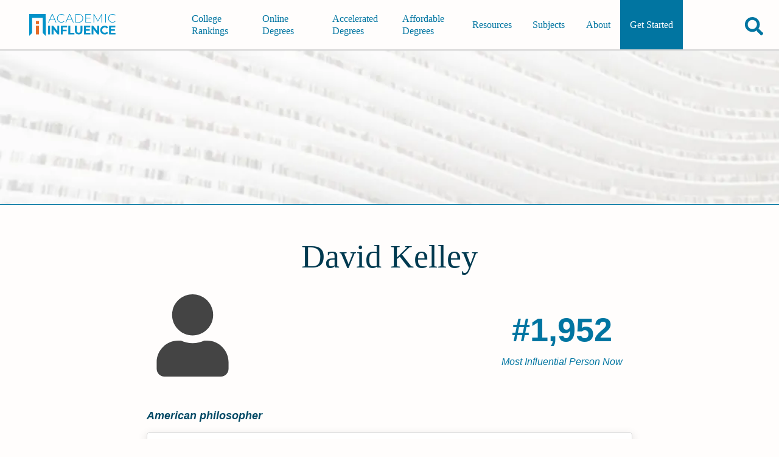

--- FILE ---
content_type: text/html; charset=utf-8
request_url: https://academicinfluence.com/people/david-kelley
body_size: 8080
content:
<!doctype html><html lang=en><meta charset=UTF-8><meta content=https://academicinfluence.com/people/david-kelley property=og:url><meta content="width=device-width,initial-scale=1" name=viewport><title>David Kelley | Academic Influence</title><meta content=article property=og:type><meta content=summary_large_image name=twitter:card><meta content=@AcademicInflux name=twitter:site><meta content=@AcademicInflux name=twitter:creator><meta content="David Kelley | Academic Influence" property=og:title><meta content="David Kelley | Academic Influence" name=twitter:title><meta content="David Christopher Kelley  is an American philosopher. He is a professed Objectivist, though his position that Objectivism can be revised and influenced by ..." name=description><meta content="David Christopher Kelley  is an American philosopher. He is a professed Objectivist, though his position that Objectivism can be revised and influenced by ..." property=og:description><meta content="David Christopher Kelley  is an American philosopher. He is a professed Objectivist, though his position that Objectivism can be revised and influenced by ..." name=twitter:description><meta name=twitter:image><meta property=og:image><meta content="noindex, follow" name=robots><script type=application/ld+json>
        {
            "@type": "FAQPage",
            "@context": "https://schema.org",
            "mainEntity": [
                    {"@type": "Question", "name": "What Schools Are Affiliated With David Kelley", "acceptedAnswer": {"@type": "Answer", "text": "David Kelley is affiliated with the following schools:  Brown University, Vassar College, Princeton University, Brandeis University"}}
            ]
        }
    </script><link href=/static/mini.4e08e43e63e24b449fee.css rel=stylesheet><link href=https://academicinfluence.com/people/david-kelley rel=canonical><link title="Subscribes to News and Updates" href=https://academicinfluence.com/rss rel=alternate type=application/rss+xml><meta content=13927f20e50f7f3bbd0fe2c517dd8f1b35491196909354ae6364e4f06c60e74e name=ahrefs-site-verification></head><body><a class=skip-to-main-content-link href=#main-content-id tabindex=0>Skip to Main Content</a><header class="site-header show-header" role=banner><a aria-label="Go to home page of Academic Influence" class=site-header__logo href=/> <svg aria-label="academic influence logo" viewbox="0 0 600 150" fill=none height=36 role=img width=144 xmlns=http://www.w3.org/2000/svg><defs/><path d="M113 0H0v150l19.9-20.2V25.6h73.2v104.2l20 20.2z" fill=#0192c9 /><path d="M46.2 47.6h20.6v20.6H46.2zm0 32.7h20.6V140H46.2z" fill=#e76c26 /><path d="M174.3 42.1h-33.2l-7.3 16.5h-4.5L155.7 0h4.2l26.3 58.6h-4.5zm-1.5-3.6l-15-33.8-15 33.8zm47.5 20.1q-8.5 0-15.3-3.8-6.7-3.8-10.6-10.5-3.8-6.6-3.8-15 0-8.3 3.8-15 4-6.7 10.6-10.5Q211.8 0 220.3 0q6.2 0 11.4 2t9 6l-2.7 2.7Q231.1 4 220.4 4q-7.2 0-13 3.3-6 3.3-9.3 9.1-3.4 5.8-3.4 13t3.4 13q3.3 5.8 9.2 9.1 6 3.3 13.1 3.3 10.7 0 17.6-6.9l2.6 2.7q-3.7 4-9 6-5.2 2.1-11.3 2.1zM293 42.1h-33.2l-7.3 16.5H248L274.3 0h4.2l26.3 58.6h-4.5zm-1.6-3.6l-15-33.8-15 33.8zM316.2 0h22.6q9 0 15.8 3.8 7 3.7 10.8 10.4 3.8 6.7 3.8 15.1 0 8.5-3.8 15.2-3.8 6.6-10.8 10.4-6.9 3.7-15.8 3.7h-22.7zm22.3 54.8q8 0 14-3.2 6-3.3 9.3-9 3.3-5.8 3.3-13.3 0-7.4-3.3-13.2-3.3-5.8-9.3-9-6-3.2-14-3.2h-18.2v50.9zm85.5 0v3.8h-39.6V0h38.3v3.9h-34v23H419v3.8h-30.5v24zm71 3.8V8.5l-24 42.3h-2.1l-24-42.2v50h-4V0h3.4L470 45.3 495.6 0h3.4v58.6zM520.5 0h4.2v58.6h-4.2zm49.9 58.6q-8.4 0-15.2-3.8-6.7-3.8-10.7-10.5-3.8-6.7-3.8-15t3.8-15q4-6.7 10.7-10.5Q562 0 570.4 0q6.2 0 11.4 2 5.3 2 9 6l-2.7 2.7Q581.3 4 570.6 4q-7.2 0-13.1 3.3-6 3.3-9.3 9.1-3.3 5.8-3.3 13t3.3 13q3.4 5.8 9.3 9.1t13 3.3q10.7 0 17.6-7l2.7 2.8q-3.7 4-9 6-5.3 2.1-11.4 2.1zm-441 21.7h13.2V140h-13.2zm76.2 0V140h-10.8l-28.5-36.2V140h-13V80.3h10.9l28.4 36.2V80.3zm24 11.1v15.8H256v11h-26.5V140h-13.2V80.3h43.2v11.1zm38.2-11H281v48.3h28.7V140h-41.9zm71 59.6q-12.3 0-19.1-7-6.8-7-6.8-19.8V80.4H326v32.3q0 15.7 12.7 15.7 6.2 0 9.5-3.8t3.3-12V80.5h13v32.8q0 12.9-6.8 19.8-6.8 7-19 7zm80.1-11.1v11h-44.2V80.4H418v11.1h-30v13h26.5V115h-26.6v13.8zM479 80.3V140h-10.8l-28.5-36.2V140h-13V80.3h10.9l28.4 36.2V80.3zm38 59.7q-8.7 0-15.8-3.8-7-3.9-11-10.7-4-6.8-4-15.4 0-8.5 4-15.3 4-6.8 11-10.6 7.1-3.9 16-3.9 7.3 0 13.3 2.7 6 2.6 10.1 7.5l-8.5 8q-5.8-6.8-14.3-6.8-5.3 0-9.5 2.4-4.2 2.3-6.5 6.5t-2.3 9.5q0 5.4 2.3 9.6 2.3 4.2 6.5 6.6 4.2 2.3 9.5 2.3 8.5 0 14.3-6.8l8.5 7.9q-4 5-10.1 7.6-6 2.7-13.5 2.7zm73.8-11.1v11h-44.2V80.4h43.1v11.1h-30v13h26.5V115h-26.5v13.8z" fill=#0192c9 /></svg> </a><nav class=navigation id=navigation-id role=navigation><div class=navigation__align-menu-right><h3 class=navigation__cat1></h3><ul class=navigation__top-level-list><li class=navigation__top-level-item><a aria-expanded=false aria-label=main-menu class=navigation__open-close href=/college-university-rankings> College Rankings </a></li><li class=navigation__top-level-item><a aria-expanded=false aria-label=main-menu class=navigation__open-close href=/online-degrees> Online Degrees </a></li><li class=navigation__top-level-item><a aria-expanded=false aria-label=main-menu class=navigation__open-close href=/accelerated-degrees> Accelerated Degrees </a></li><li class=navigation__top-level-item><a aria-expanded=false aria-label=main-menu class=navigation__open-close href=/affordable-degrees> Affordable Degrees </a></li></ul><h3 class=navigation__cat2></h3><ul class=navigation__top-level-list><li class=navigation__top-level-item><a aria-expanded=false aria-label=main-menu class=navigation__open-close href=/resources> Resources </a></li><li class=navigation__top-level-item><a aria-expanded=false aria-label=main-menu class=navigation__open-close href=/resources/guidance/all-college-subjects-to-major-in> Subjects </a></li><li class=navigation__top-level-item><a aria-expanded=false aria-label=main-menu class=navigation__open-close href=/about> About </a></li><li class=navigation__top-level-item id=getting-started><a aria-expanded=false aria-label=main-menu class=navigation__open-close href=/getting-started> Get Started </a></li></ul></div></nav><div class=site-header__buttons-wrapper><div class=fav-app-header-button id=header-favorites-button></div><button title="search academicinfluence.com" aria-controls=page-search aria-expanded=false aria-label=Search class=site-header__search-button><svg viewbox="0 0 512 512" xmlns=http://www.w3.org/2000/svg><path d="M505 442.7L405.3 343c-4.5-4.5-10.6-7-17-7H372c27.6-35.3 44-79.7 44-128C416 93.1 322.9 0 208 0S0 93.1 0 208s93.1 208 208 208c48.3 0 92.7-16.4 128-44v16.3c0 6.4 2.5 12.5 7 17l99.7 99.7c9.4 9.4 24.6 9.4 33.9 0l28.3-28.3c9.4-9.4 9.4-24.6.1-34zM208 336c-70.7 0-128-57.2-128-128 0-70.7 57.2-128 128-128 70.7 0 128 57.2 128 128 0 70.7-57.2 128-128 128z"/></svg></button><button title="open or close mobile navigation menu" aria-controls=navigation-id aria-expanded=false aria-label=toggle-menu-open-close class=site-header__menu-button><svg viewbox="0 0 384 384" xmlns=http://www.w3.org/2000/svg><rect height=50 width=384 x=0 y=284 /><rect height=50 width=384 x=0 y=167 /><rect height=50 width=384 x=0 y=50 /></svg></button></div><form action=/search class=site-header__page-search id=page-search><input class=search__input--small id=text-page-search name=query placeholder=Search...><button aria-label=confirm-search class=search__go-button><svg class="svg-inline--fa fa-facebook fa-w-16" viewbox="0 0 512 512" aria-hidden=true data-icon=facebook data-prefix=fab focusable=false role=img xmlns=http://www.w3.org/2000/svg><path d="M505 442.7L405.3 343c-4.5-4.5-10.6-7-17-7H372c27.6-35.3 44-79.7 44-128C416 93.1 322.9 0 208 0S0 93.1 0 208s93.1 208 208 208c48.3 0 92.7-16.4 128-44v16.3c0 6.4 2.5 12.5 7 17l99.7 99.7c9.4 9.4 24.6 9.4 33.9 0l28.3-28.3c9.4-9.4 9.4-24.6.1-34zM208 336c-70.7 0-128-57.2-128-128 0-70.7 57.2-128 128-128 70.7 0 128 57.2 128 128 0 70.7-57.2 128-128 128z" fill=currentColor></path></svg></button></form></header><main class="person-profile profile" id=main-content-id role=main><div class=profile__banner-container><img sizes="(max-width: 319px) 300px, (width: 320px) 320px,(max-width: 319px) 300px,(width: 320px) 320px,(max-width: 359px) 320px,(width: 360px) 360px,(max-width: 374px) 360px,(width: 375px) 375px,(max-width: 409px) 375px,(width: 410px) 410px,(max-width: 412px) 410px,(width: 413px) 413px,(max-width: 499px) 413px,(width: 500px) 500px,(max-width: 599px) 500px,(width: 600px) 600px,(max-width: 699px) 600px,(width: 700px) 700px,(max-width: 799px) 700px,(width: 800px) 800px,(max-width: 899px) 800px,(width: 900px) 900px,(max-width: 999px) 900px,(width: 1000px) 1000px,(max-width: 1043px) 1000px, 1044px" srcset="/banner?width=300&height=108 300w,/banner?width=320&height=108 320w,/banner?width=360&height=108 360w,/banner?width=375&height=108 375w,/banner?width=410&height=108 410w,/banner?width=413&height=108 413w,/banner?width=500&height=108 500w,/banner?width=600&height=108 600w,/banner?width=700&height=108 700w,/banner?width=800&height=252 800w,/banner?width=900&height=252 900w,/banner?width=1000&height=252 1000w,/banner?width=1044&height=252 1044w" alt=David class=profile__banner-image height=63 kelley src=/banner width=275></div><div class=content-container--has-banner><div class=profile__header><h1 class=profile__name>David Kelley</h1><div class=profile__header-first-row><div class=profile__image-container><div class=profile__image><svg class="svg-inline--fa fa-facebook fa-w-16" viewbox="0 0 448 512" aria-hidden=true data-icon=facebook data-prefix=fab focusable=false role=img xmlns=http://www.w3.org/2000/svg><path d="M224 256c70.7 0 128-57.3 128-128S294.7 0 224 0 96 57.3 96 128s57.3 128 128 128zm89.6 32h-16.7c-22.2 10.2-46.9 16-72.9 16s-50.6-5.8-72.9-16h-16.7C60.2 288 0 348.2 0 422.4V464c0 26.5 21.5 48 48 48h352c26.5 0 48-21.5 48-48v-41.6c0-74.2-60.2-134.4-134.4-134.4z" fill=currentColor></path></svg></div></div><div class=profile__rank-item><div class=profile__rank-num>#1,952</div><div class=profile__rank-label>Most Influential Person Now</div></div></div><p class=profile__short-description>American philosopher</p></div><section class=profile__section><h2 class=profile__section-heading>David Kelley's Academic­Influence.com Rankings</h2><div class=discipline-cards><div class=discipline-cards__card data-discipline=philosophy><span class=discipline-cards__person-name>David Kelley</span><div class=discipline-cards__heading><div class=discipline-cards__icon><svg class="svg-inline--fa fa-facebook fa-w-16" viewbox="0 0 352 512" aria-hidden=true data-icon=facebook data-prefix=fab focusable=false role=img xmlns=http://www.w3.org/2000/svg><path d="M96.06 454.35c.01 6.29 1.87 12.45 5.36 17.69l17.09 25.69a31.99 31.99 0 0 0 26.64 14.28h61.71a31.99 31.99 0 0 0 26.64-14.28l17.09-25.69a31.989 31.989 0 0 0 5.36-17.69l.04-38.35H96.01l.05 38.35zM0 176c0 44.37 16.45 84.85 43.56 115.78 16.52 18.85 42.36 58.23 52.21 91.45.04.26.07.52.11.78h160.24c.04-.26.07-.51.11-.78 9.85-33.22 35.69-72.6 52.21-91.45C335.55 260.85 352 220.37 352 176 352 78.61 272.91-.3 175.45 0 73.44.31 0 82.97 0 176zm176-80c-44.11 0-80 35.89-80 80 0 8.84-7.16 16-16 16s-16-7.16-16-16c0-61.76 50.24-112 112-112 8.84 0 16 7.16 16 16s-7.16 16-16 16z" fill=currentColor></path></svg></div><div class=discipline-cards__name>Philosophy</div></div><div class=discipline-cards__ranks><div class=discipline-cards__rank><div class=discipline-cards__rank-num>#133</div><div class=discipline-cards__rank-label>World Rank</div></div><div class=discipline-cards__rank><div class=discipline-cards__rank-num>#350</div><div class=discipline-cards__rank-label>Historical Rank</div></div><div class=discipline-cards__rank><div class=discipline-cards__rank-num>#57</div><div class=discipline-cards__rank-label>USA Rank</div></div></div><div class="discipline-cards__ranks sub"><div class="discipline-cards__name sub">Logic</div><div class="discipline-cards__rank sub"><div class="discipline-cards__rank-num sub">#311</div><div class="discipline-cards__rank-label sub">World Rank</div></div><div class="discipline-cards__rank sub"><div class="discipline-cards__rank-num sub">#628</div><div class="discipline-cards__rank-label sub">Historical Rank</div></div><div class="discipline-cards__rank sub"><div class="discipline-cards__rank-num sub">#129</div><div class="discipline-cards__rank-label sub">USA Rank</div></div></div><a aria-label="Visit article" class=discipline-cards__link href=/resources/degrees/philosophy>philosophy Degrees</a><a aria-label="Visit person's page" class="discipline-cards__link discipline-cards__logo" href=https://academicinfluence.com/people/david-kelley><img src=https://res.cloudinary.com/academicinfluence/image/upload/v1696446142/logos/Screenshot_2023-10-04_at_21.02.16.png style=height:2rem;border-radius:5px></a></div><details class=download-badge-details><summary>Download Badge</summary> <ul><li><btn aria-label="Download Badge" class=people-badge-image-download id=philosophy> <svg aria-label="Download Button" viewbox="0 0 512 512" height=15px role=img xmlns=http://www.w3.org/2000/svg><path d="M288 32c0-17.7-14.3-32-32-32s-32 14.3-32 32V274.7l-73.4-73.4c-12.5-12.5-32.8-12.5-45.3 0s-12.5 32.8 0 45.3l128 128c12.5 12.5 32.8 12.5 45.3 0l128-128c12.5-12.5 12.5-32.8 0-45.3s-32.8-12.5-45.3 0L288 274.7V32zM64 352c-35.3 0-64 28.7-64 64v32c0 35.3 28.7 64 64 64H448c35.3 0 64-28.7 64-64V416c0-35.3-28.7-64-64-64H346.5l-45.3 45.3c-25 25-65.5 25-90.5 0L165.5 352H64zm368 56a24 24 0 1 1 0 48 24 24 0 1 1 0-48z"/></svg> <span>Philosophy</span> </btn></li></ul></details><div class=render-badge></div></div></section><section class=profile__section><h2 class=profile__section-heading>David Kelley's Degrees</h2><ul><li>PhD Philosophy <a href=/schools/princeton-university>Princeton University</a></li></ul></section><section class=profile__section><h2 class=profile__section-heading>Why Is David Kelley Influential?</h2><a class=profile__edit href=/people/david-kelley/edit>(Suggest an Edit or Addition)</a><div class=html-editable></div><p class=profile__wikipedia><a href=https://en.wikipedia.org/wiki/David_Kelley>According to <cite>Wikipedia</cite></a>, <q cite=https://en.wikipedia.org/wiki/David_Kelley>David Christopher Kelley is an American philosopher. He is a professed Objectivist, though his position that Objectivism can be revised and influenced by other schools of thought has prompted disagreements with other Objectivists. Kelley is also an author of several books on philosophy and the founder of The Atlas Society, an institution he established in 1990 after permanently dissociating with Leonard Peikoff and the Ayn Rand Institute.</q></p></section><section class=profile__section><h2 class=profile__section-heading>Other Resources About David Kelley</h2><ul class=profile__link-list><li class=profile__link-list-item><a href=https://en.wikipedia.org/wiki/David_Kelley>en.wikipedia.org</a></li></ul></section><section class=profile__section><h2 class=profile__section-heading>What Schools Are Affiliated With David Kelley?</h2><p>David Kelley is affiliated with the following schools:<ul class=profile__link-list><li class=profile__link-list-item><a href=/schools/brown-university>Brown University</a></li><li class=profile__link-list-item><a href=/schools/vassar-college>Vassar College</a></li><li class=profile__link-list-item><a href=/schools/princeton-university>Princeton University</a></li><li class=profile__link-list-item><a href=/schools/brandeis-university>Brandeis University</a></li></ul></section></div></main><footer class=footer role=contentinfo><div class=footer__upper><div class="footer__upper-section footer__logo__div"><svg alt="AcademicInfluence.com logo" aria-label="academic influence logo" viewbox="0 0 600 150" class=footer__logo fill=none height=36 role=img width=144 xmlns=http://www.w3.org/2000/svg><defs/><path d="M113 0H0v150l19.9-20.2V25.6h73.2v104.2l20 20.2z" fill=#0192c9 /><path d="M46.2 47.6h20.6v20.6H46.2zm0 32.7h20.6V140H46.2z" fill=#e76c26 /><path d="M174.3 42.1h-33.2l-7.3 16.5h-4.5L155.7 0h4.2l26.3 58.6h-4.5zm-1.5-3.6l-15-33.8-15 33.8zm47.5 20.1q-8.5 0-15.3-3.8-6.7-3.8-10.6-10.5-3.8-6.6-3.8-15 0-8.3 3.8-15 4-6.7 10.6-10.5Q211.8 0 220.3 0q6.2 0 11.4 2t9 6l-2.7 2.7Q231.1 4 220.4 4q-7.2 0-13 3.3-6 3.3-9.3 9.1-3.4 5.8-3.4 13t3.4 13q3.3 5.8 9.2 9.1 6 3.3 13.1 3.3 10.7 0 17.6-6.9l2.6 2.7q-3.7 4-9 6-5.2 2.1-11.3 2.1zM293 42.1h-33.2l-7.3 16.5H248L274.3 0h4.2l26.3 58.6h-4.5zm-1.6-3.6l-15-33.8-15 33.8zM316.2 0h22.6q9 0 15.8 3.8 7 3.7 10.8 10.4 3.8 6.7 3.8 15.1 0 8.5-3.8 15.2-3.8 6.6-10.8 10.4-6.9 3.7-15.8 3.7h-22.7zm22.3 54.8q8 0 14-3.2 6-3.3 9.3-9 3.3-5.8 3.3-13.3 0-7.4-3.3-13.2-3.3-5.8-9.3-9-6-3.2-14-3.2h-18.2v50.9zm85.5 0v3.8h-39.6V0h38.3v3.9h-34v23H419v3.8h-30.5v24zm71 3.8V8.5l-24 42.3h-2.1l-24-42.2v50h-4V0h3.4L470 45.3 495.6 0h3.4v58.6zM520.5 0h4.2v58.6h-4.2zm49.9 58.6q-8.4 0-15.2-3.8-6.7-3.8-10.7-10.5-3.8-6.7-3.8-15t3.8-15q4-6.7 10.7-10.5Q562 0 570.4 0q6.2 0 11.4 2 5.3 2 9 6l-2.7 2.7Q581.3 4 570.6 4q-7.2 0-13.1 3.3-6 3.3-9.3 9.1-3.3 5.8-3.3 13t3.3 13q3.4 5.8 9.3 9.1t13 3.3q10.7 0 17.6-7l2.7 2.8q-3.7 4-9 6-5.3 2.1-11.4 2.1zm-441 21.7h13.2V140h-13.2zm76.2 0V140h-10.8l-28.5-36.2V140h-13V80.3h10.9l28.4 36.2V80.3zm24 11.1v15.8H256v11h-26.5V140h-13.2V80.3h43.2v11.1zm38.2-11H281v48.3h28.7V140h-41.9zm71 59.6q-12.3 0-19.1-7-6.8-7-6.8-19.8V80.4H326v32.3q0 15.7 12.7 15.7 6.2 0 9.5-3.8t3.3-12V80.5h13v32.8q0 12.9-6.8 19.8-6.8 7-19 7zm80.1-11.1v11h-44.2V80.4H418v11.1h-30v13h26.5V115h-26.6v13.8zM479 80.3V140h-10.8l-28.5-36.2V140h-13V80.3h10.9l28.4 36.2V80.3zm38 59.7q-8.7 0-15.8-3.8-7-3.9-11-10.7-4-6.8-4-15.4 0-8.5 4-15.3 4-6.8 11-10.6 7.1-3.9 16-3.9 7.3 0 13.3 2.7 6 2.6 10.1 7.5l-8.5 8q-5.8-6.8-14.3-6.8-5.3 0-9.5 2.4-4.2 2.3-6.5 6.5t-2.3 9.5q0 5.4 2.3 9.6 2.3 4.2 6.5 6.6 4.2 2.3 9.5 2.3 8.5 0 14.3-6.8l8.5 7.9q-4 5-10.1 7.6-6 2.7-13.5 2.7zm73.8-11.1v11h-44.2V80.4h43.1v11.1h-30v13h26.5V115h-26.5v13.8z" fill=#0192c9 /></svg><div class=footer__tagline>Your roadmap to a great education</div></div><div class="footer__upper-section footer__upper-section--centered footer__recent-articles"><p>Most Recent Articles</p><div class=footer__double-col><ul class=footer__list><li><a href=/resources/how-to-appeal-financial-aid-decision>How to Appeal a Financial Aid Decision</a></li><li><a href=/resources/how-to-qualify-financial-aid-graduate-student>How to Qualify for Financial Aid as a Graduate Student</a></li><li><a href=/resources/2024-25-fafsa-requirements>What Are the 2024-25 FAFSA Requirements?</a></li><li><a href=/resources/how-to-qualify-pell-grant>How to Qualify for a Pell Grant</a></li><li><a href=/resources/degrees/grants-available-masters-programs>Are Grants Available for Master’s Programs?</a></li></ul><ul class=footer__list><li><a href=/resources/financial-aid-different-online-school-than-in-person>Is Financial Aid Different for Online School Than In-Person?</a></li><li><a href=/resources/degrees/what-do-asn-degree>What Can You Do with an ASN Degree?</a></li><li><a href=/resources/financial-aid-available-international-students>What Financial Aid Is Available for International Students?</a></li><li><a href=/resources/degrees/what-jobs-bsn-degree>What Jobs Can You Get With a BSN Degree?</a></li><li><a href=/resources/how-to-become-nurse-practitioner>How to Become a Nurse Practitioner</a></li></ul></div><a class=footer__recently-updated href=/recently-updated>Recently Updated Articles</a></div><div class="footer__upper-section footer__upper-section--centered footer__company-info-list"><p>Company</p><div class=footer__company-info><ul class=footer__list><li><a href=/about>About</a></li><li><a href=/about/methodology>Methodology</a></li><li><a href=/about/our-team>Staff</a></li></ul><ul class=footer__list><li><a href=/contact>Contact Us</a></li><li><a href=/privacy>Privacy Policy</a></li><li><a href=/terms-conditions>Terms & Conditions</a></li></ul><ul class=footer__list><li><a href=/subscribe>Subscribe</a></li><li><a href=/advertising-disclosure>Advertising Disclosure</a></li><li><a href=/sitemap>Sitemap</a></li></ul></div></div></div><div class=footer__social-links><a aria-label=facebook-link class=footer__social-link href=https://www.facebook.com/AcademicInfluence> <svg class="svg-inline--fa fa-facebook fa-w-16" viewbox="0 0 512 512" aria-hidden=true data-icon=facebook data-prefix=fab focusable=false role=img xmlns=http://www.w3.org/2000/svg><path d="M504 256C504 119 393 8 256 8S8 119 8 256c0 123.78 90.69 226.38 209.25 245V327.69h-63V256h63v-54.64c0-62.15 37-96.48 93.67-96.48 27.14 0 55.52 4.84 55.52 4.84v61h-31.28c-30.8 0-40.41 19.12-40.41 38.73V256h68.78l-11 71.69h-57.78V501C413.31 482.38 504 379.78 504 256z" fill=currentColor></path></svg> </a><a aria-label=linked-link class=footer__social-link href=https://www.linkedin.com/company/academicinfluence/> <svg class="svg-inline--fa fa-facebook fa-w-16" viewbox="0 0 448 512" aria-hidden=true data-icon=facebook data-prefix=fab focusable=false role=img xmlns=http://www.w3.org/2000/svg><path d="M416 32H31.9C14.3 32 0 46.5 0 64.3v383.4C0 465.5 14.3 480 31.9 480H416c17.6 0 32-14.5 32-32.3V64.3c0-17.8-14.4-32.3-32-32.3zM135.4 416H69V202.2h66.5V416zm-33.2-243c-21.3 0-38.5-17.3-38.5-38.5S80.9 96 102.2 96c21.2 0 38.5 17.3 38.5 38.5 0 21.3-17.2 38.5-38.5 38.5zm282.1 243h-66.4V312c0-24.8-.5-56.7-34.5-56.7-34.6 0-39.9 27-39.9 54.9V416h-66.4V202.2h63.7v29.2h.9c8.9-16.8 30.6-34.5 62.9-34.5 67.2 0 79.7 44.3 79.7 101.9V416z" fill=currentColor></path></svg> </a><a aria-label=twitter-link class=footer__social-link href=https://twitter.com/AcademicInflux> <svg class="svg-inline--fa fa-facebook fa-w-16" viewbox="0 0 512 512" aria-hidden=true data-icon=facebook data-prefix=fab focusable=false role=img xmlns=http://www.w3.org/2000/svg><path d="M459.37 151.716c.325 4.548.325 9.097.325 13.645 0 138.72-105.583 298.558-298.558 298.558-59.452 0-114.68-17.219-161.137-47.106 8.447.974 16.568 1.299 25.34 1.299 49.055 0 94.213-16.568 130.274-44.832-46.132-.975-84.792-31.188-98.112-72.772 6.498.974 12.995 1.624 19.818 1.624 9.421 0 18.843-1.3 27.614-3.573-48.081-9.747-84.143-51.98-84.143-102.985v-1.299c13.969 7.797 30.214 12.67 47.431 13.319-28.264-18.843-46.781-51.005-46.781-87.391 0-19.492 5.197-37.36 14.294-52.954 51.655 63.675 129.3 105.258 216.365 109.807-1.624-7.797-2.599-15.918-2.599-24.04 0-57.828 46.782-104.934 104.934-104.934 30.213 0 57.502 12.67 76.67 33.137 23.715-4.548 46.456-13.32 66.599-25.34-7.798 24.366-24.366 44.833-46.132 57.827 21.117-2.273 41.584-8.122 60.426-16.243-14.292 20.791-32.161 39.308-52.628 54.253z" fill=currentColor></path></svg> </a><a aria-label=youtube-link class=footer__social-link href=https://www.youtube.com/c/AcademicInfluence> <svg class="svg-inline--fa fa-facebook fa-w-16" viewbox="0 0 576 512" aria-hidden=true data-icon=facebook data-prefix=fab focusable=false role=img xmlns=http://www.w3.org/2000/svg><path d="M549.655 124.083c-6.281-23.65-24.787-42.276-48.284-48.597C458.781 64 288 64 288 64S117.22 64 74.629 75.486c-23.497 6.322-42.003 24.947-48.284 48.597-11.412 42.867-11.412 132.305-11.412 132.305s0 89.438 11.412 132.305c6.281 23.65 24.787 41.5 48.284 47.821C117.22 448 288 448 288 448s170.78 0 213.371-11.486c23.497-6.321 42.003-24.171 48.284-47.821 11.412-42.867 11.412-132.305 11.412-132.305s0-89.438-11.412-132.305zm-317.51 213.508V175.185l142.739 81.205-142.739 81.201z" fill=currentColor></path></svg> </a><a aria-label=instagram-link class=footer__social-link href=https://www.instagram.com/academicinfluence/> <svg class="svg-inline--fa fa-facebook fa-w-16" viewbox="0 0 448 512" aria-hidden=true data-icon=facebook data-prefix=fab focusable=false role=img xmlns=http://www.w3.org/2000/svg><path d="M224.1 141c-63.6 0-114.9 51.3-114.9 114.9s51.3 114.9 114.9 114.9S339 319.5 339 255.9 287.7 141 224.1 141zm0 189.6c-41.1 0-74.7-33.5-74.7-74.7s33.5-74.7 74.7-74.7 74.7 33.5 74.7 74.7-33.6 74.7-74.7 74.7zm146.4-194.3c0 14.9-12 26.8-26.8 26.8-14.9 0-26.8-12-26.8-26.8s12-26.8 26.8-26.8 26.8 12 26.8 26.8zm76.1 27.2c-1.7-35.9-9.9-67.7-36.2-93.9-26.2-26.2-58-34.4-93.9-36.2-37-2.1-147.9-2.1-184.9 0-35.8 1.7-67.6 9.9-93.9 36.1s-34.4 58-36.2 93.9c-2.1 37-2.1 147.9 0 184.9 1.7 35.9 9.9 67.7 36.2 93.9s58 34.4 93.9 36.2c37 2.1 147.9 2.1 184.9 0 35.9-1.7 67.7-9.9 93.9-36.2 26.2-26.2 34.4-58 36.2-93.9 2.1-37 2.1-147.8 0-184.8zM398.8 388c-7.8 19.6-22.9 34.7-42.6 42.6-29.5 11.7-99.5 9-132.1 9s-102.7 2.6-132.1-9c-19.6-7.8-34.7-22.9-42.6-42.6-11.7-29.5-9-99.5-9-132.1s-2.6-102.7 9-132.1c7.8-19.6 22.9-34.7 42.6-42.6 29.5-11.7 99.5-9 132.1-9s102.7-2.6 132.1 9c19.6 7.8 34.7 22.9 42.6 42.6 11.7 29.5 9 99.5 9 132.1s2.7 102.7-9 132.1z" fill=currentColor></path></svg> </a><a aria-label=pinterest-link class=footer__social-link href=https://www.pinterest.com/academicinfluence/_saved/> <svg class="svg-inline--fa fa-facebook fa-w-16" viewbox="0 0 496 512" aria-hidden=true data-icon=facebook data-prefix=fab focusable=false role=img xmlns=http://www.w3.org/2000/svg><path d="M496 256c0 137-111 248-248 248-25.6 0-50.2-3.9-73.4-11.1 10.1-16.5 25.2-43.5 30.8-65 3-11.6 15.4-59 15.4-59 8.1 15.4 31.7 28.5 56.8 28.5 74.8 0 128.7-68.8 128.7-154.3 0-81.9-66.9-143.2-152.9-143.2-107 0-163.9 71.8-163.9 150.1 0 36.4 19.4 81.7 50.3 96.1 4.7 2.2 7.2 1.2 8.3-3.3.8-3.4 5-20.3 6.9-28.1.6-2.5.3-4.7-1.7-7.1-10.1-12.5-18.3-35.3-18.3-56.6 0-54.7 41.4-107.6 112-107.6 60.9 0 103.6 41.5 103.6 100.9 0 67.1-33.9 113.6-78 113.6-24.3 0-42.6-20.1-36.7-44.8 7-29.5 20.5-61.3 20.5-82.6 0-19-10.2-34.9-31.4-34.9-24.9 0-44.9 25.7-44.9 60.2 0 22 7.4 36.8 7.4 36.8s-24.5 103.8-29 123.2c-5 21.4-3 51.6-.9 71.2C65.4 450.9 0 361.1 0 256 0 119 111 8 248 8s248 111 248 248z" fill=currentColor></path></svg> </a><a aria-label=rss-feed-link class=footer__social-link href=https://academicinfluence.com/rss> <svg class="svg-inline--fa fa-facebook fa-w-16" viewbox="0 0 448 512" aria-hidden=true data-icon=facebook data-prefix=fab focusable=false role=img xmlns=http://www.w3.org/2000/svg><path d="M128.081 415.959c0 35.369-28.672 64.041-64.041 64.041S0 451.328 0 415.959s28.672-64.041 64.041-64.041 64.04 28.673 64.04 64.041zm175.66 47.25c-8.354-154.6-132.185-278.587-286.95-286.95C7.656 175.765 0 183.105 0 192.253v48.069c0 8.415 6.49 15.472 14.887 16.018 111.832 7.284 201.473 96.702 208.772 208.772.547 8.397 7.604 14.887 16.018 14.887h48.069c9.149.001 16.489-7.655 15.995-16.79zm144.249.288C439.596 229.677 251.465 40.445 16.503 32.01 7.473 31.686 0 38.981 0 48.016v48.068c0 8.625 6.835 15.645 15.453 15.999 191.179 7.839 344.627 161.316 352.465 352.465.353 8.618 7.373 15.453 15.999 15.453h48.068c9.034-.001 16.329-7.474 16.005-16.504z" fill=currentColor></path></svg> </a></div><div class=footer__legalese><p class=footer__copyright>Copyright © 2018-2023 AcademicInfluence.com  | All Rights Reserved | v43</p><p class=footer__recaptcha-disclaimer>This site is protected by reCAPTCHA and the Google <a rel="nofollow noopener noreferrer" href=https://policies.google.com/privacy target=_blank>Privacy Policy</a>. Google's <a rel="nofollow noopener noreferrer" href=https://policies.google.com/terms target=_blank>Terms of Service</a> apply.</p></div></footer><div class="cookie-banner cookie-banner--hidden" id=cookie-banner><div class=cookie-banner__text>This website uses cookies to enhance the user experience. <a href=/privacy>Read the Privacy Policy for more</a>.</div><div class=cookie-banner__buttons><button class=cookie-banner__button id=cookie-banner-accept>Accept</button><button class=cookie-banner__button id=cookie-banner-decline>Decline</button></div></div><script defer src=/static/mini.805afd368e850e8ba9b1.js></script><script defer src=/me.js></script><script async src=//static.getclicky.com/101377805.js></script><noscript><p><img alt=Clicky height=1 src=//in.getclicky.com/101377805ns.gif width=1></p></noscript></body></html>